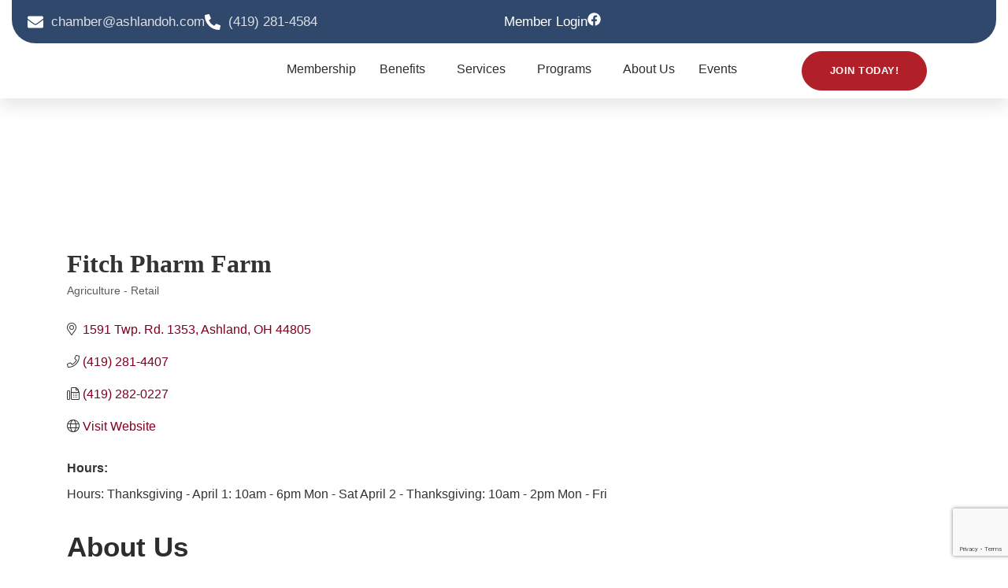

--- FILE ---
content_type: text/html; charset=utf-8
request_url: https://www.google.com/recaptcha/enterprise/anchor?ar=1&k=6LfI_T8rAAAAAMkWHrLP_GfSf3tLy9tKa839wcWa&co=aHR0cHM6Ly9tZW1iZXJzLmFzaGxhbmRvaC5jb206NDQz&hl=en&v=PoyoqOPhxBO7pBk68S4YbpHZ&size=invisible&anchor-ms=20000&execute-ms=30000&cb=2m6o425042i9
body_size: 48728
content:
<!DOCTYPE HTML><html dir="ltr" lang="en"><head><meta http-equiv="Content-Type" content="text/html; charset=UTF-8">
<meta http-equiv="X-UA-Compatible" content="IE=edge">
<title>reCAPTCHA</title>
<style type="text/css">
/* cyrillic-ext */
@font-face {
  font-family: 'Roboto';
  font-style: normal;
  font-weight: 400;
  font-stretch: 100%;
  src: url(//fonts.gstatic.com/s/roboto/v48/KFO7CnqEu92Fr1ME7kSn66aGLdTylUAMa3GUBHMdazTgWw.woff2) format('woff2');
  unicode-range: U+0460-052F, U+1C80-1C8A, U+20B4, U+2DE0-2DFF, U+A640-A69F, U+FE2E-FE2F;
}
/* cyrillic */
@font-face {
  font-family: 'Roboto';
  font-style: normal;
  font-weight: 400;
  font-stretch: 100%;
  src: url(//fonts.gstatic.com/s/roboto/v48/KFO7CnqEu92Fr1ME7kSn66aGLdTylUAMa3iUBHMdazTgWw.woff2) format('woff2');
  unicode-range: U+0301, U+0400-045F, U+0490-0491, U+04B0-04B1, U+2116;
}
/* greek-ext */
@font-face {
  font-family: 'Roboto';
  font-style: normal;
  font-weight: 400;
  font-stretch: 100%;
  src: url(//fonts.gstatic.com/s/roboto/v48/KFO7CnqEu92Fr1ME7kSn66aGLdTylUAMa3CUBHMdazTgWw.woff2) format('woff2');
  unicode-range: U+1F00-1FFF;
}
/* greek */
@font-face {
  font-family: 'Roboto';
  font-style: normal;
  font-weight: 400;
  font-stretch: 100%;
  src: url(//fonts.gstatic.com/s/roboto/v48/KFO7CnqEu92Fr1ME7kSn66aGLdTylUAMa3-UBHMdazTgWw.woff2) format('woff2');
  unicode-range: U+0370-0377, U+037A-037F, U+0384-038A, U+038C, U+038E-03A1, U+03A3-03FF;
}
/* math */
@font-face {
  font-family: 'Roboto';
  font-style: normal;
  font-weight: 400;
  font-stretch: 100%;
  src: url(//fonts.gstatic.com/s/roboto/v48/KFO7CnqEu92Fr1ME7kSn66aGLdTylUAMawCUBHMdazTgWw.woff2) format('woff2');
  unicode-range: U+0302-0303, U+0305, U+0307-0308, U+0310, U+0312, U+0315, U+031A, U+0326-0327, U+032C, U+032F-0330, U+0332-0333, U+0338, U+033A, U+0346, U+034D, U+0391-03A1, U+03A3-03A9, U+03B1-03C9, U+03D1, U+03D5-03D6, U+03F0-03F1, U+03F4-03F5, U+2016-2017, U+2034-2038, U+203C, U+2040, U+2043, U+2047, U+2050, U+2057, U+205F, U+2070-2071, U+2074-208E, U+2090-209C, U+20D0-20DC, U+20E1, U+20E5-20EF, U+2100-2112, U+2114-2115, U+2117-2121, U+2123-214F, U+2190, U+2192, U+2194-21AE, U+21B0-21E5, U+21F1-21F2, U+21F4-2211, U+2213-2214, U+2216-22FF, U+2308-230B, U+2310, U+2319, U+231C-2321, U+2336-237A, U+237C, U+2395, U+239B-23B7, U+23D0, U+23DC-23E1, U+2474-2475, U+25AF, U+25B3, U+25B7, U+25BD, U+25C1, U+25CA, U+25CC, U+25FB, U+266D-266F, U+27C0-27FF, U+2900-2AFF, U+2B0E-2B11, U+2B30-2B4C, U+2BFE, U+3030, U+FF5B, U+FF5D, U+1D400-1D7FF, U+1EE00-1EEFF;
}
/* symbols */
@font-face {
  font-family: 'Roboto';
  font-style: normal;
  font-weight: 400;
  font-stretch: 100%;
  src: url(//fonts.gstatic.com/s/roboto/v48/KFO7CnqEu92Fr1ME7kSn66aGLdTylUAMaxKUBHMdazTgWw.woff2) format('woff2');
  unicode-range: U+0001-000C, U+000E-001F, U+007F-009F, U+20DD-20E0, U+20E2-20E4, U+2150-218F, U+2190, U+2192, U+2194-2199, U+21AF, U+21E6-21F0, U+21F3, U+2218-2219, U+2299, U+22C4-22C6, U+2300-243F, U+2440-244A, U+2460-24FF, U+25A0-27BF, U+2800-28FF, U+2921-2922, U+2981, U+29BF, U+29EB, U+2B00-2BFF, U+4DC0-4DFF, U+FFF9-FFFB, U+10140-1018E, U+10190-1019C, U+101A0, U+101D0-101FD, U+102E0-102FB, U+10E60-10E7E, U+1D2C0-1D2D3, U+1D2E0-1D37F, U+1F000-1F0FF, U+1F100-1F1AD, U+1F1E6-1F1FF, U+1F30D-1F30F, U+1F315, U+1F31C, U+1F31E, U+1F320-1F32C, U+1F336, U+1F378, U+1F37D, U+1F382, U+1F393-1F39F, U+1F3A7-1F3A8, U+1F3AC-1F3AF, U+1F3C2, U+1F3C4-1F3C6, U+1F3CA-1F3CE, U+1F3D4-1F3E0, U+1F3ED, U+1F3F1-1F3F3, U+1F3F5-1F3F7, U+1F408, U+1F415, U+1F41F, U+1F426, U+1F43F, U+1F441-1F442, U+1F444, U+1F446-1F449, U+1F44C-1F44E, U+1F453, U+1F46A, U+1F47D, U+1F4A3, U+1F4B0, U+1F4B3, U+1F4B9, U+1F4BB, U+1F4BF, U+1F4C8-1F4CB, U+1F4D6, U+1F4DA, U+1F4DF, U+1F4E3-1F4E6, U+1F4EA-1F4ED, U+1F4F7, U+1F4F9-1F4FB, U+1F4FD-1F4FE, U+1F503, U+1F507-1F50B, U+1F50D, U+1F512-1F513, U+1F53E-1F54A, U+1F54F-1F5FA, U+1F610, U+1F650-1F67F, U+1F687, U+1F68D, U+1F691, U+1F694, U+1F698, U+1F6AD, U+1F6B2, U+1F6B9-1F6BA, U+1F6BC, U+1F6C6-1F6CF, U+1F6D3-1F6D7, U+1F6E0-1F6EA, U+1F6F0-1F6F3, U+1F6F7-1F6FC, U+1F700-1F7FF, U+1F800-1F80B, U+1F810-1F847, U+1F850-1F859, U+1F860-1F887, U+1F890-1F8AD, U+1F8B0-1F8BB, U+1F8C0-1F8C1, U+1F900-1F90B, U+1F93B, U+1F946, U+1F984, U+1F996, U+1F9E9, U+1FA00-1FA6F, U+1FA70-1FA7C, U+1FA80-1FA89, U+1FA8F-1FAC6, U+1FACE-1FADC, U+1FADF-1FAE9, U+1FAF0-1FAF8, U+1FB00-1FBFF;
}
/* vietnamese */
@font-face {
  font-family: 'Roboto';
  font-style: normal;
  font-weight: 400;
  font-stretch: 100%;
  src: url(//fonts.gstatic.com/s/roboto/v48/KFO7CnqEu92Fr1ME7kSn66aGLdTylUAMa3OUBHMdazTgWw.woff2) format('woff2');
  unicode-range: U+0102-0103, U+0110-0111, U+0128-0129, U+0168-0169, U+01A0-01A1, U+01AF-01B0, U+0300-0301, U+0303-0304, U+0308-0309, U+0323, U+0329, U+1EA0-1EF9, U+20AB;
}
/* latin-ext */
@font-face {
  font-family: 'Roboto';
  font-style: normal;
  font-weight: 400;
  font-stretch: 100%;
  src: url(//fonts.gstatic.com/s/roboto/v48/KFO7CnqEu92Fr1ME7kSn66aGLdTylUAMa3KUBHMdazTgWw.woff2) format('woff2');
  unicode-range: U+0100-02BA, U+02BD-02C5, U+02C7-02CC, U+02CE-02D7, U+02DD-02FF, U+0304, U+0308, U+0329, U+1D00-1DBF, U+1E00-1E9F, U+1EF2-1EFF, U+2020, U+20A0-20AB, U+20AD-20C0, U+2113, U+2C60-2C7F, U+A720-A7FF;
}
/* latin */
@font-face {
  font-family: 'Roboto';
  font-style: normal;
  font-weight: 400;
  font-stretch: 100%;
  src: url(//fonts.gstatic.com/s/roboto/v48/KFO7CnqEu92Fr1ME7kSn66aGLdTylUAMa3yUBHMdazQ.woff2) format('woff2');
  unicode-range: U+0000-00FF, U+0131, U+0152-0153, U+02BB-02BC, U+02C6, U+02DA, U+02DC, U+0304, U+0308, U+0329, U+2000-206F, U+20AC, U+2122, U+2191, U+2193, U+2212, U+2215, U+FEFF, U+FFFD;
}
/* cyrillic-ext */
@font-face {
  font-family: 'Roboto';
  font-style: normal;
  font-weight: 500;
  font-stretch: 100%;
  src: url(//fonts.gstatic.com/s/roboto/v48/KFO7CnqEu92Fr1ME7kSn66aGLdTylUAMa3GUBHMdazTgWw.woff2) format('woff2');
  unicode-range: U+0460-052F, U+1C80-1C8A, U+20B4, U+2DE0-2DFF, U+A640-A69F, U+FE2E-FE2F;
}
/* cyrillic */
@font-face {
  font-family: 'Roboto';
  font-style: normal;
  font-weight: 500;
  font-stretch: 100%;
  src: url(//fonts.gstatic.com/s/roboto/v48/KFO7CnqEu92Fr1ME7kSn66aGLdTylUAMa3iUBHMdazTgWw.woff2) format('woff2');
  unicode-range: U+0301, U+0400-045F, U+0490-0491, U+04B0-04B1, U+2116;
}
/* greek-ext */
@font-face {
  font-family: 'Roboto';
  font-style: normal;
  font-weight: 500;
  font-stretch: 100%;
  src: url(//fonts.gstatic.com/s/roboto/v48/KFO7CnqEu92Fr1ME7kSn66aGLdTylUAMa3CUBHMdazTgWw.woff2) format('woff2');
  unicode-range: U+1F00-1FFF;
}
/* greek */
@font-face {
  font-family: 'Roboto';
  font-style: normal;
  font-weight: 500;
  font-stretch: 100%;
  src: url(//fonts.gstatic.com/s/roboto/v48/KFO7CnqEu92Fr1ME7kSn66aGLdTylUAMa3-UBHMdazTgWw.woff2) format('woff2');
  unicode-range: U+0370-0377, U+037A-037F, U+0384-038A, U+038C, U+038E-03A1, U+03A3-03FF;
}
/* math */
@font-face {
  font-family: 'Roboto';
  font-style: normal;
  font-weight: 500;
  font-stretch: 100%;
  src: url(//fonts.gstatic.com/s/roboto/v48/KFO7CnqEu92Fr1ME7kSn66aGLdTylUAMawCUBHMdazTgWw.woff2) format('woff2');
  unicode-range: U+0302-0303, U+0305, U+0307-0308, U+0310, U+0312, U+0315, U+031A, U+0326-0327, U+032C, U+032F-0330, U+0332-0333, U+0338, U+033A, U+0346, U+034D, U+0391-03A1, U+03A3-03A9, U+03B1-03C9, U+03D1, U+03D5-03D6, U+03F0-03F1, U+03F4-03F5, U+2016-2017, U+2034-2038, U+203C, U+2040, U+2043, U+2047, U+2050, U+2057, U+205F, U+2070-2071, U+2074-208E, U+2090-209C, U+20D0-20DC, U+20E1, U+20E5-20EF, U+2100-2112, U+2114-2115, U+2117-2121, U+2123-214F, U+2190, U+2192, U+2194-21AE, U+21B0-21E5, U+21F1-21F2, U+21F4-2211, U+2213-2214, U+2216-22FF, U+2308-230B, U+2310, U+2319, U+231C-2321, U+2336-237A, U+237C, U+2395, U+239B-23B7, U+23D0, U+23DC-23E1, U+2474-2475, U+25AF, U+25B3, U+25B7, U+25BD, U+25C1, U+25CA, U+25CC, U+25FB, U+266D-266F, U+27C0-27FF, U+2900-2AFF, U+2B0E-2B11, U+2B30-2B4C, U+2BFE, U+3030, U+FF5B, U+FF5D, U+1D400-1D7FF, U+1EE00-1EEFF;
}
/* symbols */
@font-face {
  font-family: 'Roboto';
  font-style: normal;
  font-weight: 500;
  font-stretch: 100%;
  src: url(//fonts.gstatic.com/s/roboto/v48/KFO7CnqEu92Fr1ME7kSn66aGLdTylUAMaxKUBHMdazTgWw.woff2) format('woff2');
  unicode-range: U+0001-000C, U+000E-001F, U+007F-009F, U+20DD-20E0, U+20E2-20E4, U+2150-218F, U+2190, U+2192, U+2194-2199, U+21AF, U+21E6-21F0, U+21F3, U+2218-2219, U+2299, U+22C4-22C6, U+2300-243F, U+2440-244A, U+2460-24FF, U+25A0-27BF, U+2800-28FF, U+2921-2922, U+2981, U+29BF, U+29EB, U+2B00-2BFF, U+4DC0-4DFF, U+FFF9-FFFB, U+10140-1018E, U+10190-1019C, U+101A0, U+101D0-101FD, U+102E0-102FB, U+10E60-10E7E, U+1D2C0-1D2D3, U+1D2E0-1D37F, U+1F000-1F0FF, U+1F100-1F1AD, U+1F1E6-1F1FF, U+1F30D-1F30F, U+1F315, U+1F31C, U+1F31E, U+1F320-1F32C, U+1F336, U+1F378, U+1F37D, U+1F382, U+1F393-1F39F, U+1F3A7-1F3A8, U+1F3AC-1F3AF, U+1F3C2, U+1F3C4-1F3C6, U+1F3CA-1F3CE, U+1F3D4-1F3E0, U+1F3ED, U+1F3F1-1F3F3, U+1F3F5-1F3F7, U+1F408, U+1F415, U+1F41F, U+1F426, U+1F43F, U+1F441-1F442, U+1F444, U+1F446-1F449, U+1F44C-1F44E, U+1F453, U+1F46A, U+1F47D, U+1F4A3, U+1F4B0, U+1F4B3, U+1F4B9, U+1F4BB, U+1F4BF, U+1F4C8-1F4CB, U+1F4D6, U+1F4DA, U+1F4DF, U+1F4E3-1F4E6, U+1F4EA-1F4ED, U+1F4F7, U+1F4F9-1F4FB, U+1F4FD-1F4FE, U+1F503, U+1F507-1F50B, U+1F50D, U+1F512-1F513, U+1F53E-1F54A, U+1F54F-1F5FA, U+1F610, U+1F650-1F67F, U+1F687, U+1F68D, U+1F691, U+1F694, U+1F698, U+1F6AD, U+1F6B2, U+1F6B9-1F6BA, U+1F6BC, U+1F6C6-1F6CF, U+1F6D3-1F6D7, U+1F6E0-1F6EA, U+1F6F0-1F6F3, U+1F6F7-1F6FC, U+1F700-1F7FF, U+1F800-1F80B, U+1F810-1F847, U+1F850-1F859, U+1F860-1F887, U+1F890-1F8AD, U+1F8B0-1F8BB, U+1F8C0-1F8C1, U+1F900-1F90B, U+1F93B, U+1F946, U+1F984, U+1F996, U+1F9E9, U+1FA00-1FA6F, U+1FA70-1FA7C, U+1FA80-1FA89, U+1FA8F-1FAC6, U+1FACE-1FADC, U+1FADF-1FAE9, U+1FAF0-1FAF8, U+1FB00-1FBFF;
}
/* vietnamese */
@font-face {
  font-family: 'Roboto';
  font-style: normal;
  font-weight: 500;
  font-stretch: 100%;
  src: url(//fonts.gstatic.com/s/roboto/v48/KFO7CnqEu92Fr1ME7kSn66aGLdTylUAMa3OUBHMdazTgWw.woff2) format('woff2');
  unicode-range: U+0102-0103, U+0110-0111, U+0128-0129, U+0168-0169, U+01A0-01A1, U+01AF-01B0, U+0300-0301, U+0303-0304, U+0308-0309, U+0323, U+0329, U+1EA0-1EF9, U+20AB;
}
/* latin-ext */
@font-face {
  font-family: 'Roboto';
  font-style: normal;
  font-weight: 500;
  font-stretch: 100%;
  src: url(//fonts.gstatic.com/s/roboto/v48/KFO7CnqEu92Fr1ME7kSn66aGLdTylUAMa3KUBHMdazTgWw.woff2) format('woff2');
  unicode-range: U+0100-02BA, U+02BD-02C5, U+02C7-02CC, U+02CE-02D7, U+02DD-02FF, U+0304, U+0308, U+0329, U+1D00-1DBF, U+1E00-1E9F, U+1EF2-1EFF, U+2020, U+20A0-20AB, U+20AD-20C0, U+2113, U+2C60-2C7F, U+A720-A7FF;
}
/* latin */
@font-face {
  font-family: 'Roboto';
  font-style: normal;
  font-weight: 500;
  font-stretch: 100%;
  src: url(//fonts.gstatic.com/s/roboto/v48/KFO7CnqEu92Fr1ME7kSn66aGLdTylUAMa3yUBHMdazQ.woff2) format('woff2');
  unicode-range: U+0000-00FF, U+0131, U+0152-0153, U+02BB-02BC, U+02C6, U+02DA, U+02DC, U+0304, U+0308, U+0329, U+2000-206F, U+20AC, U+2122, U+2191, U+2193, U+2212, U+2215, U+FEFF, U+FFFD;
}
/* cyrillic-ext */
@font-face {
  font-family: 'Roboto';
  font-style: normal;
  font-weight: 900;
  font-stretch: 100%;
  src: url(//fonts.gstatic.com/s/roboto/v48/KFO7CnqEu92Fr1ME7kSn66aGLdTylUAMa3GUBHMdazTgWw.woff2) format('woff2');
  unicode-range: U+0460-052F, U+1C80-1C8A, U+20B4, U+2DE0-2DFF, U+A640-A69F, U+FE2E-FE2F;
}
/* cyrillic */
@font-face {
  font-family: 'Roboto';
  font-style: normal;
  font-weight: 900;
  font-stretch: 100%;
  src: url(//fonts.gstatic.com/s/roboto/v48/KFO7CnqEu92Fr1ME7kSn66aGLdTylUAMa3iUBHMdazTgWw.woff2) format('woff2');
  unicode-range: U+0301, U+0400-045F, U+0490-0491, U+04B0-04B1, U+2116;
}
/* greek-ext */
@font-face {
  font-family: 'Roboto';
  font-style: normal;
  font-weight: 900;
  font-stretch: 100%;
  src: url(//fonts.gstatic.com/s/roboto/v48/KFO7CnqEu92Fr1ME7kSn66aGLdTylUAMa3CUBHMdazTgWw.woff2) format('woff2');
  unicode-range: U+1F00-1FFF;
}
/* greek */
@font-face {
  font-family: 'Roboto';
  font-style: normal;
  font-weight: 900;
  font-stretch: 100%;
  src: url(//fonts.gstatic.com/s/roboto/v48/KFO7CnqEu92Fr1ME7kSn66aGLdTylUAMa3-UBHMdazTgWw.woff2) format('woff2');
  unicode-range: U+0370-0377, U+037A-037F, U+0384-038A, U+038C, U+038E-03A1, U+03A3-03FF;
}
/* math */
@font-face {
  font-family: 'Roboto';
  font-style: normal;
  font-weight: 900;
  font-stretch: 100%;
  src: url(//fonts.gstatic.com/s/roboto/v48/KFO7CnqEu92Fr1ME7kSn66aGLdTylUAMawCUBHMdazTgWw.woff2) format('woff2');
  unicode-range: U+0302-0303, U+0305, U+0307-0308, U+0310, U+0312, U+0315, U+031A, U+0326-0327, U+032C, U+032F-0330, U+0332-0333, U+0338, U+033A, U+0346, U+034D, U+0391-03A1, U+03A3-03A9, U+03B1-03C9, U+03D1, U+03D5-03D6, U+03F0-03F1, U+03F4-03F5, U+2016-2017, U+2034-2038, U+203C, U+2040, U+2043, U+2047, U+2050, U+2057, U+205F, U+2070-2071, U+2074-208E, U+2090-209C, U+20D0-20DC, U+20E1, U+20E5-20EF, U+2100-2112, U+2114-2115, U+2117-2121, U+2123-214F, U+2190, U+2192, U+2194-21AE, U+21B0-21E5, U+21F1-21F2, U+21F4-2211, U+2213-2214, U+2216-22FF, U+2308-230B, U+2310, U+2319, U+231C-2321, U+2336-237A, U+237C, U+2395, U+239B-23B7, U+23D0, U+23DC-23E1, U+2474-2475, U+25AF, U+25B3, U+25B7, U+25BD, U+25C1, U+25CA, U+25CC, U+25FB, U+266D-266F, U+27C0-27FF, U+2900-2AFF, U+2B0E-2B11, U+2B30-2B4C, U+2BFE, U+3030, U+FF5B, U+FF5D, U+1D400-1D7FF, U+1EE00-1EEFF;
}
/* symbols */
@font-face {
  font-family: 'Roboto';
  font-style: normal;
  font-weight: 900;
  font-stretch: 100%;
  src: url(//fonts.gstatic.com/s/roboto/v48/KFO7CnqEu92Fr1ME7kSn66aGLdTylUAMaxKUBHMdazTgWw.woff2) format('woff2');
  unicode-range: U+0001-000C, U+000E-001F, U+007F-009F, U+20DD-20E0, U+20E2-20E4, U+2150-218F, U+2190, U+2192, U+2194-2199, U+21AF, U+21E6-21F0, U+21F3, U+2218-2219, U+2299, U+22C4-22C6, U+2300-243F, U+2440-244A, U+2460-24FF, U+25A0-27BF, U+2800-28FF, U+2921-2922, U+2981, U+29BF, U+29EB, U+2B00-2BFF, U+4DC0-4DFF, U+FFF9-FFFB, U+10140-1018E, U+10190-1019C, U+101A0, U+101D0-101FD, U+102E0-102FB, U+10E60-10E7E, U+1D2C0-1D2D3, U+1D2E0-1D37F, U+1F000-1F0FF, U+1F100-1F1AD, U+1F1E6-1F1FF, U+1F30D-1F30F, U+1F315, U+1F31C, U+1F31E, U+1F320-1F32C, U+1F336, U+1F378, U+1F37D, U+1F382, U+1F393-1F39F, U+1F3A7-1F3A8, U+1F3AC-1F3AF, U+1F3C2, U+1F3C4-1F3C6, U+1F3CA-1F3CE, U+1F3D4-1F3E0, U+1F3ED, U+1F3F1-1F3F3, U+1F3F5-1F3F7, U+1F408, U+1F415, U+1F41F, U+1F426, U+1F43F, U+1F441-1F442, U+1F444, U+1F446-1F449, U+1F44C-1F44E, U+1F453, U+1F46A, U+1F47D, U+1F4A3, U+1F4B0, U+1F4B3, U+1F4B9, U+1F4BB, U+1F4BF, U+1F4C8-1F4CB, U+1F4D6, U+1F4DA, U+1F4DF, U+1F4E3-1F4E6, U+1F4EA-1F4ED, U+1F4F7, U+1F4F9-1F4FB, U+1F4FD-1F4FE, U+1F503, U+1F507-1F50B, U+1F50D, U+1F512-1F513, U+1F53E-1F54A, U+1F54F-1F5FA, U+1F610, U+1F650-1F67F, U+1F687, U+1F68D, U+1F691, U+1F694, U+1F698, U+1F6AD, U+1F6B2, U+1F6B9-1F6BA, U+1F6BC, U+1F6C6-1F6CF, U+1F6D3-1F6D7, U+1F6E0-1F6EA, U+1F6F0-1F6F3, U+1F6F7-1F6FC, U+1F700-1F7FF, U+1F800-1F80B, U+1F810-1F847, U+1F850-1F859, U+1F860-1F887, U+1F890-1F8AD, U+1F8B0-1F8BB, U+1F8C0-1F8C1, U+1F900-1F90B, U+1F93B, U+1F946, U+1F984, U+1F996, U+1F9E9, U+1FA00-1FA6F, U+1FA70-1FA7C, U+1FA80-1FA89, U+1FA8F-1FAC6, U+1FACE-1FADC, U+1FADF-1FAE9, U+1FAF0-1FAF8, U+1FB00-1FBFF;
}
/* vietnamese */
@font-face {
  font-family: 'Roboto';
  font-style: normal;
  font-weight: 900;
  font-stretch: 100%;
  src: url(//fonts.gstatic.com/s/roboto/v48/KFO7CnqEu92Fr1ME7kSn66aGLdTylUAMa3OUBHMdazTgWw.woff2) format('woff2');
  unicode-range: U+0102-0103, U+0110-0111, U+0128-0129, U+0168-0169, U+01A0-01A1, U+01AF-01B0, U+0300-0301, U+0303-0304, U+0308-0309, U+0323, U+0329, U+1EA0-1EF9, U+20AB;
}
/* latin-ext */
@font-face {
  font-family: 'Roboto';
  font-style: normal;
  font-weight: 900;
  font-stretch: 100%;
  src: url(//fonts.gstatic.com/s/roboto/v48/KFO7CnqEu92Fr1ME7kSn66aGLdTylUAMa3KUBHMdazTgWw.woff2) format('woff2');
  unicode-range: U+0100-02BA, U+02BD-02C5, U+02C7-02CC, U+02CE-02D7, U+02DD-02FF, U+0304, U+0308, U+0329, U+1D00-1DBF, U+1E00-1E9F, U+1EF2-1EFF, U+2020, U+20A0-20AB, U+20AD-20C0, U+2113, U+2C60-2C7F, U+A720-A7FF;
}
/* latin */
@font-face {
  font-family: 'Roboto';
  font-style: normal;
  font-weight: 900;
  font-stretch: 100%;
  src: url(//fonts.gstatic.com/s/roboto/v48/KFO7CnqEu92Fr1ME7kSn66aGLdTylUAMa3yUBHMdazQ.woff2) format('woff2');
  unicode-range: U+0000-00FF, U+0131, U+0152-0153, U+02BB-02BC, U+02C6, U+02DA, U+02DC, U+0304, U+0308, U+0329, U+2000-206F, U+20AC, U+2122, U+2191, U+2193, U+2212, U+2215, U+FEFF, U+FFFD;
}

</style>
<link rel="stylesheet" type="text/css" href="https://www.gstatic.com/recaptcha/releases/PoyoqOPhxBO7pBk68S4YbpHZ/styles__ltr.css">
<script nonce="9AU8LP-LKRwwunF_tm87KQ" type="text/javascript">window['__recaptcha_api'] = 'https://www.google.com/recaptcha/enterprise/';</script>
<script type="text/javascript" src="https://www.gstatic.com/recaptcha/releases/PoyoqOPhxBO7pBk68S4YbpHZ/recaptcha__en.js" nonce="9AU8LP-LKRwwunF_tm87KQ">
      
    </script></head>
<body><div id="rc-anchor-alert" class="rc-anchor-alert"></div>
<input type="hidden" id="recaptcha-token" value="[base64]">
<script type="text/javascript" nonce="9AU8LP-LKRwwunF_tm87KQ">
      recaptcha.anchor.Main.init("[\x22ainput\x22,[\x22bgdata\x22,\x22\x22,\[base64]/[base64]/[base64]/[base64]/[base64]/UltsKytdPUU6KEU8MjA0OD9SW2wrK109RT4+NnwxOTI6KChFJjY0NTEyKT09NTUyOTYmJk0rMTxjLmxlbmd0aCYmKGMuY2hhckNvZGVBdChNKzEpJjY0NTEyKT09NTYzMjA/[base64]/[base64]/[base64]/[base64]/[base64]/[base64]/[base64]\x22,\[base64]\\u003d\x22,\x22w5vCqU7Cv8O4w6rCgFVYIDDCv8Ksw45WecKtwrNfwonDjzzDghoAw5QFw7UEwr7DvCZww5IQO8K/bR9KdjXDhMOrXRPCusOxwoBHwpV9w4nCgcOgw7YJY8OLw68heSnDkcK5w4Itwo0SW8OQwp97LcK/wpHCvWPDkmLClcOBwpNQRk00w6hGZcKkZ3IDwoEeNMKXwpbCrEd1LcKOSMKeZsKrKMO0LiDDmmDDlcKjSsKzEk9Ww45jLhDDo8K0wr4/eMKGPMKcw5LDoA3CgCvDqgpxCMKENMKzwpPDsnDCvA51ex3DjgI1w5tdw6lvw6TCrnDDlMOgPyDDmMOewoVYEMK+woLDpGbCr8KQwqUFw6hkR8KuAMOcIcKzacKnAMOxT0jCqkbCpMOBw7/DqRjCgScxw44zK1LDl8KVw67DscO0fFXDjhXDgsK2w6jDv1t3VcKBwoNJw5DDoRjDtsKFwqoUwq8/[base64]/Diy7CsE7ChMK9PsOCZGEjDWxcKMOUw757w5JqbMKnwrPDuE8JGTUtw4fCixMDai/Csxc7wrfCjRMUE8K2T8KJwoHDindhwps8w6zCtsK0wozCgRMJwo9rw5V/wpbDhjBCw5o7PT4YwroYDMOHw5vDkUMdw68WOMOTwqnCrMOzwoPCnmZiQHIjCAnCpMK9YzfDkyV6ccOGJcOawoUUw57DisO5PX98ScKwfcOUS8OSw7MIwr/DtcOmIMK5E8Ouw4liZgB0w5UcwpN0dQQxAF/CjMKad0DDtMKCwo3CvSbDgsK7woXDly0JWxYpw5XDvcOiKXkWw7V/LCwCLAbDngMiwpPCosOTNFw3SlcRw67CkB7CmBLCgsK0w43DsCRgw4Vgw6MLMcOjw7TDjGNpwrQSGGlHw402IcOkNA/[base64]/Ch8OhwqHDtcKiwotDwqxhVytEw60TEMOmOsOUwokWw7jCnsO6w6whMTfCssOPwpLCqw/DusKRL8Ojw4PDu8OYw7LDtsKCw5zDphA/C0kMMcO/[base64]/[base64]/w7LDnMKvwqfCusKDw6zDl3HCrcKYGnbCn8O4C8KpwqkOMcKyRMOZw6cKw5wJARfDrgrDomwLRsKlP07CnzzDqVMEXTVcw4grw7Nnwr88w6zDpEbDtsKdw4gcVMK1D3rCiBE5wqnDpsOKfk5xV8OQMsOqaHTDvMKjBgxEw7MCFMKpQ8KJHntPOcODw4vDpGRdwp4Pwp/CoUjClC7CjRMoa1zCtMOkwofChcKtLFvClMO/ZxwXNlgdw7nCoMKERsOyFxzCvsOOGyF6dg8vw5w9R8Klwo/CmcOwwqVpc8OvFlY6wq/CtztpfMKdwrzCoHwCdxxJw5nDpsOyBMOFw7XCpwpVB8K6GVDDoXjDqlgiw4swH8KyfsOvw6bCshPDkU0/[base64]/[base64]/wqQkNcKAwrp9WivCmcOmDsKASiDCvcOOwqrDpyHCtcK6w5gSwoc1wp9sw7LDpzIdDsKRaANeHMK8w6BSMh5BwrPCsxPChREew7/DlmPDr1LCpRJVwqEjwoTCpU9tBFjDsUbCmcKMw5Fvw4toHcKXw6fDmHzDn8OUwoBBw7TDlsOlw7bDgyPDs8Krw50qYMOCVwfCoMOiw6x/[base64]/DosKiYVjCiQ3DnF3CgjjDk3HDjjgvwrvCq8OXRcK5w7IMwot+wrjCpcKMEnANLjVRwrDDi8Kcw6UJwojCu0LDhB8xIkPCisKAAUDDucKODVHDtMKeHQvDninDrcOLCyHCt13Dq8KgwrR/[base64]/CoxcGwpnCtMOLw7VlwqbDg8Kww7cJdMOPwoXDnh1dfcKaHMOPGlM/w6EBXR3Dk8OlesKzw6JIYMKrdiTDrUrCjcKQwrfCs8KGwpteJMKUccKrw5DDvMKBwrdGw7fDpDDCicK9wq9obgRIGjIKwofCg8KrQMOseMKpHxzCgg7CqMKlwqItwqkEKcOQcRdHw4XCmcKzBlhgaz/CocKKFGfDtWVjQcOkMMKtezUjwrfDq8OJwpDCuRU4WcKjw7zDn8KkwrwuwolCwrxUwpXDg8KTQ8OyasKyw50Sw5lpXsKyKWgLw6/CuyVDw4fCqy0twrrDi1PCvQ0Tw6rCi8OkwrpRfQvDg8OUw6UjCcOYR8KEw5cMHcOqHU4HflTCusKVAsO6KsOxJg5cWsK7McKBH0llMDTCtMOrw4E/ecOHXV8rE3R9w4/Ci8OuSE/CmSrDqQXDnj7CmMKvw5VpJcOXwo/[base64]/wqrCpcK3wovCnFZEwrtSw6MbeHp3wr/DvMO7BsOIQ8KWKsKdaEpFwq9gw7LDtmHDvx/[base64]/DpFpOICAWw49LEMOzwpYJEcKHwoMEw7kKdcOpwqDDuXA4wqPDimvDmcOeNjjCvcK/cMOrHMKtwo7DmcOXGEwzwoHDsxZFRsKRwo5SNzDDhSBYw7IQOnxXw5/CgmgFwq7DgcObV8KswqHCgDPDk1MLw6XDpQBcchhdM3nDoDxhE8OeeVjDpcOUwoMLeTdfw6k0wo0UC13CtMKMekBnMEI0wo3CksOSHi3Cr3vDozsbSsO7ScK9woRswpDCscO1w6LCssO9w6s3N8K0wppRGsKAw7bCpWjCjMOPwpnDg3oRw4jCg2TDqiHCj8OtVx/DgFBTw6HCvgNhw5/DksKvwoXDsBbCpsOXw5BzwpnDhGXCmsK7Ll4kw5vDjmjDsMKKfsOJRcOqKA7Cn1F1UMK2MMO3HBTCpMKdwpJCCiHDg0hsGsKfw6fDi8OEB8OEF8K/A8Kaw6vCskfCoBLDpcK1U8KpwpYnwo7DnxB+KUDDuzDCtVBXdGxjwozCmHHCosO4Nj7Cn8KgRcKYU8Kkdn7CiMKlwqLDqMKrDw/CmWPDr3cTw4LCpsK+w73CpcK/woRcaQbCm8KSw6l0c8Oqw4zDk0nDisOnwpvDk2IoVsKSwq0OFMKAwqjCnXpTEm3DrngTw7nDkMK0w7MARxDCtQ5hw7HCsnIePUvDuGE3YMOvwqk7EMOXcCZVw6zCrsK0w5PDnsOgw6XDiWnDkcOVwozCohHDosOFw7fDncKIw5V2Sz/DjsKjw6HDkMOAIxcfGEnDjcOfw7peccKuXcOVw7APU8O/w5xEwrbCgMO7w43Do8OMwozDh1fDkCDCpXDChsO/ScOINMKxR8OjwqrCgMOCMj/DtWFXwqR/wrFFw7TCncKAwqB3wqfCn1A0dHwkwrMuw5fDjwTCuB5mwojCuxlQL1zClFsGwrfCqxLDhcO2BU94E8O3w4HCk8Knw7AjEcKKw4DCuR7CkwrDjFYbw5JNbU89w7lqwrFbw4EtEMKpdD/Dj8KBRSXDlHfCqgzCo8OnVgpuw7LCpMOrCwrDtcKCH8KIwoIbLsO7w4k/G3R1dFInwq3CscKyIsKfw4PDu8OHUsO5w4ZhK8O6LkLCrEzDtGfCqMOIwovCnAoHwqN/O8KkacK6GMKQMcOHfQnCnMKKwogCcSDDvR4/w5bCsCUmw5IfZ3wQw7ssw54Yw7vCn8KGecOzfRgyw58zOMK7wqzCs8OBdzvCnz4Iw5oHwpzDpMOBEyrDicOPcFrDi8KjwrzCt8OQw7HCssKEcMKQKF3DicK2DsK7wpVmRxjDj8OLwpQuc8KwwofDhjowRMOuWcKlwr7CscK3Sy/[base64]/CvhxyM8KjB8OTw6vDo8KUHQ3Cj13CpcOUBMKdVnzCvMO9wrbDlcOGSUbDuhw2wrY9wpDCk1NLwroKaTnDpMK6BMOlwqTCiAsswr4ACDTCkDPCmwwdH8OHIwPCjQTDik3DtMKMc8KmVH/[base64]/CocOhwot6wr/[base64]/DlsOUw7NlWQrDicKuw7zDo8OYw6FWOnDCvBXDgsKFMiZCN8OiB8Kmw6DCuMKzXHMMwpgNw6rCvMKQUMKKWMO6wrUeXFjDuCYSMMO1w5N6wr7DucOlEsOlwpbDrCwcVErDn8Krw4DCmwXChMOha8OOBMOZYxPCtcKyw5/DmcKXwrnDosKlcxTDsx87wpNubcKXAMOIcg/CqywuWx0JwrLCjmsDVAd6YcKuBcKywqE5wplnRcKRJ3fDv1fDr8KBYWDDhTZJOsKZwp/[base64]/[base64]/w4caOG1TwpvDg8Ouw67DsMOkazJcw6U9wrYiwofCgy4hw4JaworCvMOYXMKWwo/Ck1DCt8O2NycxJ8KQw7PCqyMAViHDnSHDkhpXwrHDtMOHYVbDlkU+EMOaw7DDsGnDv8Oqwppfwo8dKVgEeGVdwovDnMOUwqt7Oj/CvDnDk8Kzw6fDmQDCq8OTASjDp8KPF8K7RcKPwo7CryfCv8K3w6XDrCPDmcKIwprDrsKGw5QQw7MDPsKuQjPCo8KzwqbCo1rCsMOJw4nDtAQcHsOjwq/Diy/CjSPCkcKqLRTDrxLCo8OEcELClkI7WMKZwojDnAkXaxfCi8OXwqcQXFJvwoLDiS/CkWAuLgZxw6XCjloNYmNrCSbChV9Tw67DqnPCjxLDkMOjwp/Dvn9hwqRWXMKsw73Dh8KRw5DDnH8xwqwDw5LDhMKfOmkEworCrcO/woDCm17CrcOaIQ9xwqJ+f14+w6/DuTs7w4hjw5QDesK7Qlo+wq9lKsOdw5YKJ8KkwpTDt8Okw5ckw7jCosKUXcKCw5/[base64]/w4DDvyfClsK/wo3CslQww7ZwwqDCvAnCk8O4wqZlJMOZwrzDoMK/TA/Ckj1gwrrCojADdMOYw4gha1vDrMK1SHjCksOSVcKZC8OmJcKvAVrCpsO+wp7Cv8Kxw5vCgjJowrN/w5dow4IMV8Kww6Qvf0LCosOjSFvCoCUNLygUbCTCocKTwp/ClsKnwq7CpkTDsy1PBzXCiFp9NsKvw6DDicKewovDqcO6WsOrGgbCgsK1w4glwpVUAsOzCcO0bcO9w6QYXyVaYMKfWsOvwrPCv2pUBE/DuMOFIixuXsOxfMOVESkNGcKbwoJ7w7lNHGvCuGk/wpjDkBhzehtpw6fCjcKlwrlOJH7DpcOwwqUGDS4Mw41Vw5J1OsK5UQDCp8OTwpvCuQ8PMsOswpx7wqwzYMOIfsOhwrR8CX8XA8KMwrPCtjLCsjo4wo1Pwo7CpsKdw69ZRFbDoG1Zw6Q/wp3DvsKOW0ARwpPCl2YZCCM8w5nDgMKhMMOnw6DDmMOAwrLDmcKYwqIewrtGPAJ6FsOzwqTDo1cOw4HDpMKSOcKkw5/DmcKkw53DrcOqwp/DsMKowoPCoQfDjynCm8KrwoF3VsObwrQJDF/DvQkzODzDnMOvSsKUVsOjwqXDkBVqWsKsCkrDqMKoQMOYwq5zwp54wrIkJsKbw5Z5T8OraC1hw6pbwqLDsx/[base64]/DqE5Ow6Y7HU3CiMOmwpoDwrpzwpw9wrfCrTLDvMO/[base64]/CkgIyYFE4wp1aAMKuw7PDrcOgw5/ChcOqw57DqcKzJcOLwrENFsO8fzJDYRrCqcO1w6V5wp5Ywq8reMOxwozDkypNwqA9Y1hXwqxWwqZOGsKlZcO+w43CrcOhw4VSw7zCrsOQwqvDrcO/Z2rCoT3Dsk0kbBBGGGHClsOTYsKwcsKDKsOAAMOsI8OcIcO9w4rDhANyUcOEMj4kw5bCvETCvMOnw67DoR3Dmy56w5ozwo3Dp2IIwpzDp8KJw7PCtTzDujDCq2HCgV8mwqzCmkI7aMOwSSLCl8K3HsKowqzCrig5BsK5Bk3DuG/Cm05lw5ZIw7rDsi7Dvg/CrGTCvlMmE8OxKcKLEsO5WH7DlsKpwrlfwofDssOXwo7DuMOSw4rCgsODwprDlcOdw6ROQH51eHPCg8K2NlRsw4cUwro1wrvCsTTCucOvDHvCrBDCoXXCi3JFVirDiiJrchcwwoIlw7YWezXDh8OMw5HDs8KsOgFqw6hyGMKzw7I/[base64]/[base64]/CkSxkw7ZTRlfCqsKSbMOjWMKkwrzDssKywoHChSDDkWAVw7LDl8K3wqcdRcKVLAzCi8OpSFLDnRtXwrB2w6YwGyfDoXJgw4LClsK6wr0bw44hwoPCiWJrYcK6wqMlw4F8wqw+Mg7DkF7DqAFiw6XCmsKOw6PCpVkiwqB0cC/DmxfCj8KsXMOrwpPDsBnCkcOOw44GwpIAwp5vIFzCjkkrJMO/woIeRGHDtcKlwpdSw4w9VsKPLcK5MSNNwq4Kw4lDw78Xw7l3w6Mbw7vDk8KiE8OiXsO7woF7YsO+UcK7wqQiwr7CkcOIwoXDn3zDqMO+exgyLcKHwoHDvsKCLsOWwq3DjBkmw4tTw55YwqzCpnLDh8KMMMOvScK+cMObW8OFFcOgw7/Ch1vDgcK+w7zCknLCsnTChTDCuQrDvcOswrR8DMOQbsKeLsKZw617w69awr4gw5x1w7oawoI6KlZuKMKQwog/w57CjQ8QOgAtw6vCgGwww7cnw7ABwqLDkcOsw4jCizJHw5IJYMKPHcO2Q8KCasKsVWXCpAhjVA8PwrzCoMK2JMO9dznDocKSa8OAwrd7wrXCpVrCgcOHwrvDqU/CmsOEw6HDokbCkjXCg8Oew5XCnMOAGsOBPMK9w5RLYMKqwr8Cw4zClcKcUcKSwrbDsksswofDjRFQw6UqwrbDlUoLwrXCsMOMw7xja8KGV8O9BSrCkQQITXArC8OHI8K9w7ggLmDDl0LDl3fCqMO8wpjDh1kOwrjDkl/[base64]/[base64]/w7XCsMOrw5TDuxMhwrtdwpHDosOwwpfDkGHCksOvw7VZHAc8HUTDjl9RWjHDlxzDkSgcbcKAwo/DrXXCg31gPMK6w7xQDMKlNh7Cs8OAwoNMMMOvAi/CtMOnwonDr8OLwqjCqy7Crms0cl83w5TDvcOLBMKxUhNFcsO1wrd1w7rDr8KMwqXCtcK3w5rDjsOIEgTCsWYvw6pMw4rDocObeAPCggt0woYRwoDDj8Kfw5zCr2cZwrDDkiY7wrotAUrClcOwwr7Ch8OlUwpNXzdvwrTCtMOOAHDDhS97wrHCrUN4wo/DksKiVRPCtEDCp1vDn33Cl8OxWcOVwqM8LsKNesOYwo87f8K7wpFEH8KVw6x6WSnDn8KpJ8O0w5BTw4F3EMKgwqvDrsO+woHCicOXWhtWQVJcwrcrWUrCiFV9w5/[base64]/w6HDnMOfM2nCtnzCjcOpZ13CpAvDo8Oswo1jw5LDgMKxGDrDjnY2Lz3DjsOmwrvCvcOPwpxYCsK6ZcKMwqM8ASorYcOiwrQZw7VnOFEjLhQVUMO5w44TYg8WTCjCpsOkAMObwovDjh/DkcK/QWXCih7CkldkfsO0wr00w7TCvcKewqN3w7lzw4szFWAGLHw9IVfCvsOmNsKRXg0BA8O8woc3ZsKuwqJ6S8OTCi4Sw5Z4C8O9w5TCrMOxSkxgwr56wrDDnyvDucOzwp9KZBbCgMKRw5TCqgVsLcK+woTDsG/[base64]/[base64]/wpEfwpUKwpQ4wpFGwpUWYEfDpCh1bHbCqMKOw44RO8OBw6Aqw7bCi2zCmSJYw7HClMKywqQ5w68/OMOewr9ZFmtrFMK5UUPDmDDCgsOCwq1NwoJywrrCu0bCnh8sAF4+VcORw7/[base64]/A8KDe8KbDMOHwqXCu1XCgsOTZFEDw6dlI8O0TVYgPcKwIcOVw7TDvcKew6HCsMOkCMKZXBFXw7nCj8KHwql5wpvDuU7CscOkwp7CoWHClwjCt0kqw7/[base64]/wpTDsnBKwqdDFsKvOsOFIjrDm1ERKBLCtmlEw6oQJsK2AcKxwrvDsWvCgWXDisKfZMKowqbClXnDtWLDqhzDvDxDJMKdwoHCiSgFwqRww6LCm2lRA3NrFQMPw5zCozbDmcO5cR7CocObWTZ/wqAFwoJ1woxuwo3CsUtTw6TCmRfCmcODeWfCrghOwr7Cgh18CkbDvWZzfsOJNX3DmlF2wonCq8Oww4UuMF3DjFZRLsKzDcO6wovDhwLCpV/DkcOVScKTw5LCuMOYw7tnAAbDtsKhT8Kaw6lcd8OAw6olwrjCq8KDIMKcw58wwqsLbsOYdX7CnMOwwpQTw4nCiMKuw5HDs8OoDAfDosK/Oh/Cq2HDtG3CqMKcwqg1bMOBC38FKFJFHE4vwoHCuC4Zw7fDuk/DgcOHwqsvw7/CtHYuBwbDn0A+NGjDizEpw7pbAj/[base64]/[base64]/DnMODAsOqI8O0EGDDqBcYw5jCqsOGM1DCqWjConRDwrHCtCEDAsOOOsOQwrLCkEVxwrbDs0HCszvCmmDDuVzCmjfDnsOPwrYKXcOJJnjDtmvCj8OKd8OoeHrDlUXCpnfDkS/Ck8OgPAF4wrZZw5TDqMKmw6rDoE7CpsOnw6PDk8O9eXfCni3DpsOlEcK7d8OXBsKpcMKFwrXDhMKCw4pZeG/[base64]/[base64]/w5HDm8K3w6fDucO9wrZUwp7ChcOhRhMQGMKgOsObG0EuwozDuMOTd8OxUitLw47CuUDDoGNUEcOzXS99wrbCu8Kpw5jDnWxzwpclwqbDknzDmifCjcOLw53CoAdIEcKmwqrCrFPChSY/wrwnwpHDocK/FAdqwp0ewrTDucKbw71OADPDvsOlDcK6G8KDIHU6YCIIKMOSw4wcFifDksKoTcKpTcKawp3ChsO9woRyFcKSJ8KWFz9IU8KNasKbBMKIw7AOG8OjwofCucKmXHTCllfDlsK3PMKjwqAkw7TDrsOMw6zCj8KOK1jCucO+B2PCh8KxwprCksOHc2TCjcOwd8Kvwp5wwq/Dm8OhZyPCikNnXMK5wojChTjCmXsESVrDs8KPTUHChifCksOpMnQlUm3DnxDCucOJZArDmQnDrMOWeMKGw4EYw5DDucOLwpNQwq3DoVV1wqHCuzDDsDjDuMOYw68YcAzClcKhw5/DhTfCvcK6M8Oxwrw6BsOuN0HCvcKqwpLDnmXDv145wpRfKCo0TnV6wqA4wojCrT9TE8KkwotCWsKUw5TCpcOfwpLDsgRrwoYkw6oPw6l0dzvDhTIDIcK2w43DqibDsyBOI2LCosO/[base64]/[base64]/Dl8KDOjddWQJcZcKiw4MkwrBMAhDCoHNkw4XChAZewrbCtBnDg8OKdSgFwp8YUE4lw4xCQcKnVMKTw4NGAsOMGg7Cl35VMQPDp8OAAcKvVm05dirDicOBHUDCu1PCn1vDiTsBwpbDksKyccK2w4PCgsO2w4PDuRcCw4HDqXXDnBTCgl4gw4pzwq/Cv8OnworDncO9TsKYw6rDtcOHwrTDjFxYTErCrsKjccKWwqReeyVCwqxrVBbDisOuw57DoMO+D0rCkAjDlFDCiMOFwpNbVg3DssKWw6l/w6LCkGUIPcO+w6dPDUDCsVYbwqDCu8OkNcKKeMKUw4gDVsO9w7zDqsKkw6NrYsOOw7fDngNtdMKGwqXCj1/CqsKPS1cKZsODAsKYw44xJsKGwoJpcXAgw7kLwrwiw6fCqRjDtcK/[base64]/OcKOXsOPJ8OxFsOBUj1CFzFsw5k4PMKZP8K/bMOhwqXDvMOqw793wpTCmhEmw7hywobCscKMQMOUGX9iw5vCngIvJhJeOlENw5lNN8OZw4fChmTDknXDvhwtL8KYeMKXw6vDgsOqfSrDjcOJAWfCmcKMKcOJIX0BIcOaw5PDqsKrwp/DvSPDrcO7SMKPwrrDlsKvRsKKSsOxw4gIDTAAw47CtALClsOjZRXDo27CmT01wp/DpmhHJ8KFwo7Cq2TCoglVw4YQwrHCgXbCuADDrlvDlsKMLsOZwpdINMOQOUnDpsO+wpTDs1AqGsOVwpjDj23ClG9iAMKCYFbDgcKSfi7CiC7DoMKcCMO4wrZRQj/CkxjChzNjw6zDqkLCksOKwqIKDRJeW0ZkCgIRHMOLw5ErUXvDlcOXw7fDsMOOw6DDuCHDuMKNw4HDkMOYw5Uia23Dn0sIw4nDm8O0FcK/w6HCtxDDm1cxw4NSwpMuMsK+wpHCjcOOZBNNeSbDpRR4wrPCuMKEw5x0Z1XDo2IFw7xZa8Ovw4PCmkVaw4tyX8KIwrQowoI2dS9QwpUfDjE5IQvDk8O1w5g/w7XCunpoW8KGI8KSwqoUOTzCgB4sw4U0X8OHwr1MSn/DksKCwr0aTi0Gwq3DgQsSFV1awpwgWMO6d8OWElRjasOYfwrCn3vCjCkKOx1TcMOMw6XDtnRpw6Y+JW0owr9XZEDCiifCssOiTW9wRsOOJ8OBwqMwwobCgMKuZkxfw5/Cnnxfwp4fCMOqcQ4ceAoofcKyw4XDv8O1wr/DicOvwpZew4cAbBbCp8K/UVPDiBJGwox9S8Kvwp3CvcKiw5bDoMOcw491wpUvwrPDrMKVNMKEwrLDpUpCZDfCm8OMw6xLw5cewrI1wrXCkB0wQgZhO0xrbsOgD8Oac8KJwoHCicKlQsOww7FAwqFXw7M0NibDsDBCVRnCoA/CqsKrw5bCkG5TB8Olw7bDiMKkRMOyw4nCkkF7w5zCuG8Aw6daPsK9A0fCrnhtGMO4JMOKWsKww6k3wrQqfsKmw4fCi8OMYHTDrcK/w7/[base64]/ChMKrw4XDtwXDucKZwp/CsBtHw6sdesOKEQN7RMO9XcO2w4vCognCnHIpMmXChcOPQGZbCkhiw5fCmMOgMsOmw7Yqw7lRFlNxUcKWZsKRwrHDp8KtLMOWwroywozCpDDDvcKowovDgVIZwqQDw6bDnMOvd1JdRMOKIMKYWcOnwr1AwqsxGS/DsHcAYMOwwqFrwp/DrXXCvA/DtSnCp8OUwojDjcObZgkucsOMw7XDt8OYw7/Cv8OgIk/[base64]/CsyvCvRgPFMOzw6HCuMKLwoseZ8OewqPDs8OENwrDszHCsT7Dk3MybW/Dq8OvwpJJAD/DgXNbMEJgwqtHw67CpTR7acOFw4B6f8O4SDA3w7EAesKMw78iwrtTGEZiTsOuwpt4fWbDnsOsBMOQw4kuAcOvwqcfaWbDr2vCkD/DnjDDky1iw6cuEcOLwrlnw6c7TBjCisOJJsOPw4bDnXHCjxxww5zCt0vDnFjCtcOew4XCrjpNRE7DscORwpNPwpA4LsKSNkbCksKSwqzDoj8HA2vDucOsw7VXHmLDssO/[base64]/CiMKCwoTDpsKvw7DDgsOrwpdiNzfDultaw60cHcOZwrZvccOUZiF8wqcRwpBewrvDmT/DrBDDhhrDlDAeey4jLcKcUTvCscODwrpWAMObX8OMw7fCtEbCpMOfccOTwowTwpQeHw8Mw60VwrYLE8OcSMOOSGRLwoDDgMOWwq7DkMOnU8Ovwr/DvsOBRcK7IEHDuW3Dnk/[base64]/ChEXCpcKNwrVEwpzDqxtYw6JcLXvDpMK9wrjCmy4eWcOGQsK1AjtiGW7DpMK3w5vCucKcwpxUwr/Dm8O7aRI7w7nCkj7CvMKEwpIIDsKuwoXDksKqKxnDj8KYFmrCmSB6wr7DtnMsw7liwqx8w5wkw4LDosOxOcKww7cNfRA8bsKuw4NLwoQPeiFmBQzDilrCo2x6w6bDij1uDn4/w41ywojDssO/[base64]/eA4ewqV8w4U8w7PClw9Hw4DCksKdwoR9M8OiwrfDljgqwr95Sh/ClWUEw75DGABcUirDrxFKOUJpw7RIw7BRw6XCpsOVw4zDkk7DqyZzw5TCjWp+VhzCksORdBhGw4p5QVPCisO4wo/[base64]/DgxcJbsKFY8KxDSlpHiTDqMKqwoJFwrvDv0AAw7zCsxZ+S8KeVMKCNw3CpnzCosKxJcOYw6rDusOyHsO7TMK5MUYAw6Fjw6XCjyhvKsO2w6oZw5/ClsKaIXPDh8OgwpkiMj7Dh3wLwo7Dkg7DlsO6H8KkccOrfcKeHyfDv2kZO8KRaMOrwpDDi2pdEsOPw6M1ED7DosKHwqrDrMKtNHVjwpXCrFLDlxgxw6Y3w4xhwp3CnRNww6I+wqxpwqXCvcOXwopbNVEpJiwEPVbCgWPCmMKLwqZBw4prGsKbwqd5R2NTw4M4wo/CgsKwwrc1O3DDvcOtKsOdQMO6w6bCncO3ARnDkhwwHcKHTsKewpTCt3gzNSUkGsOmZMKtHcK1wrNrwq7Dj8K5Lj7DgsK0wotTw400w7XCjUggw4oYaykZw7DCv3sID2kHw7/DtgwhZEnCo8OZSQTDocOywqU+w65hTsOTbTt5QMOJIFl/wrBrwoIvwqTDqcOWwoAxHX9BwolcGcOIwrnCvmJicjgew7cbJV/CmsK2wq1pwoQAwqPDvcKdwr0TwqlbwobDisKhw6PDsGXDm8KgUAVxAXtBwqdFwqREdsOhw4bDrGIsOCLDmMKowp5twrQtcMKcw7h1cVLClgBLwqEswpDCkAHDtSc7w6HDgHLCuxHCpMOcw7YOcwdGw51tLsKsUcKNw6PClmLDow7Dlx/DjcOvw6/Ds8K/VMOPL8OQw4pgwq8YPzxrVsOHKcO1wr4/W2xDHlYBZMKLE119VUjDt8OWwoEswr4CCVPDiMOBYMO/IMO9w73DjMK3FXdzw4TCm1RQwptgUMKkTMK9w5zCv1fCrsK1fMO/[base64]/ClANSOMOAw5Y/PEYECMOra8K1MD7CnCvCqBwcw7zCmXtyw6nDhA5sw73DqRY4dyQtSF7Cj8KDSDN3csKWXC0cw490DSoBaFZ7DVE6w6/[base64]/wp1hwrkZci7CoMKeeCNYAMKowr/CgTRKw5tJCFoTRkTCskHCgsKLw4XDsMOmMCvDkcKMw67DqMKpLgtrLGHCl8OlbR3CjiETwp9/w7VYG1nDp8OGwpFAIzBUXcO3woVkK8Kww4RSCmhmJgDDsHERccOwwoBwwpXCulnCosOawp58acKtYWF8JlAlwobDn8OfQMKVw5zDgyRwFW7Ch1o5wpF1w6nCvWFGdQVuwoPDtzYSaSI0NcOmOcK9w5Jmw77ChzXCo0N1w7vDlgV3w4rChF8/MMOXwp1Xw6zDhcOSw6DCt8KCOcOWw4TDiz0vw7pYw5xMK8KGEsK8woYrQsOvw5ojw5A9f8OUwpIIGy3Dj8OywpM9w4ASZ8KjB8O4wr/Cl8O8VykgdDnCuV/ClAbDssOgaMOzwpfDrMOXPDBZOCzCnx0DJDl+KcKmw74ewo8TUUUPPsOpwqE2XsO8wpB/bcOnw548w4bCgzvCtg57PcKZwqbCp8KUw5/DocOcw4DDrcKnw5/ChsKSw7lJw5FOL8OodMKzw5Jsw7zCqiJZNn86KMO0Uh1QYcKTHwvDhxo6b3sswrvCn8OAw6LCksKGdMOkWsK/[base64]/Csi82wrnDosOWQD7Ck8O+aMK3WMOaw6TDnB1Lwo3CmlAGSl7Dj8OMU3sXRQxFwoV1woNyBsKiJMKiUws/BCzDmMOYYDEHwpYPw6dIQ8OXdnMxwo3DoABLwrjDpkZ4w6zCosKRV1BEWVlBLT0jw5/DocOawqUbwqnDk0DCnMKHYcKxcA7DlsKBZsOPwrXChR3CnMOTQ8KpfzvCpzDCt8OXKS/CgTrDs8KLTsKCF1sJQlJMAFHCssKUw4hqwqshGylFwqHCmcKew6PDhcKLw7fCnwQyIcOCHwbDgTFAw5vDgMOFEcKewrHDqVPDvMKfwqwjPcKNwqjDrMOveCYIWMK3w6/CplxcYkw1w6/DjMKUwpImVBvCisKbwr7DjsKnwrDCmBk8w5B9w5jDkA7DksK7UU99eTM9w4oZdMOqw44pdS3DvMOPwoHDtkB4PcKCA8Ocw7N/w78yDMKnF0PDoyEReMKTw7VewpBCGHxhwoYkb0nCnGjDmsKZw7lGPcK/UmnDi8OowonCnyPCrMOsw7rCusOzY8ORJU3CtsKPwrzCmxUlZ3nDs0DCmiTDm8KWRl9QdcKuYcOfDEl7Jx8twql1ZyHDmGFPGCBLesKIAADCscOFw4XDmSUXE8KMdCjCogbDuMKSJ2UbwpM2BFnCuicRw6nDqUvDlcKKdHjCssOtw6dhQ8OpJ8KnPjLCjzsFwp/[base64]/Dr8O3w5EwwotyX2NHw7c/Ej5fM8OKw7APw4obwrBAwrTDoMKJw7TDtB/DmAHDpcKRTGN+WGDCtsOSwrnCkmjDkDVcVgPDvcOQRcOfw4JjWsKAw5vDosKYCMKsOsO7w6guw55gw6BBwonCgWfDlQkISMKcw4RBw7MZdWlFwoYqwp3Do8K/wrLDl2pMWcKowpbCmn5LwpvDncO2D8OSQkvCli/Diz3DtsKLSGHDpcO8bsO/[base64]/w4rDpRM/eF9bMsO2wpsRH8KowqrDssK4wrfDtRw+w7RrahheX8OXw63CmVofWcK0wpPCpF9OHU3CjAoeGcOgD8KGFAfDrsOtMMK2wqgTw4fDoCPDjSRgEj1TE13Do8OJKW/Cu8OlCsKdNThnLcKnwrYxecKaw7Aaw7LCnx3Ct8KMZ2XDg0LDv17DtMOyw5pwRMKOwq/[base64]/Cm8OedsOjwojCvzfDh8K7bMKJAExgbQpmMMKDwqjDqwnCpsOBP8Otw4nCjiLDhsOVwogewpIow7ofIMKkABnDhMKdw5XCnsOdw4w0w40EGDXCpVMDRMOVw4PClGzDjsOoV8O+dcKhw7x2w7/DuSnDkVp6QMKxZ8OjNU41PsOsZsK8wrI5MsO1ek3Dl8KBw6/Dt8KNZ0XDsUsCZcKGLR3DusKdw4ckw5h8JXclHcKiOcKfwrfCosODw4PCisO5w43Cr2rDqsKww5xNBzDCsBXCp8KlXMOyw6fDlFICw7LDiRAowq/Dg3TDrwlkccO8wohRw6oLwobCnMKvw6jCplZeezvDsMOKPUBAVMKiw6sfAVXDicOHwpzCtUZNw4ksPmUBwrRdw57Ct8KiwqEzwq/CgMOvw65Swo85w7ReLETCtkpjIhliw4w7XEBKG8K5wpvCoxJTek9kwqfDqMKcdDFoTwUPwrjDvcOew67CqcOhwoYww5DDt8KcwotccMKpw6XDhMKmwrvChUN+w4jCg8KTRcO7IMKGwofCoMOUQ8OocwIMSAzDn0Qcw686wqrDqH/DgWzCksO6w5vCuy3DgcKWaEHDqwlgwqA5OcOiKkDDqnbCsHRvO8OVEXzChA9uworCoQUMw4PCgyTDpHNCwq5ZSDYMwrM9w79baCvDqH9ZXcO/w4gRwpXCusKvX8OMRcK0wpnDn8KZQzRYwrjDjcKsw71qw4rCo3bDm8O3w41Pwq9+w5XCvMOVwq5lbh/[base64]/DpMK+wqB7Tm3CnRbDljLDhMK4BsK+ZsOcwqhQPMK1XcOXw6JwwqrDoxhewpReQcO4wqLDjMO/YMO1Y8OKSRDCpcOIH8Oow4g8w5ZSOFEGacOpw5HCnmLDnFrDvXDCj8OQwo16woxwwqDCpyFsSnkIw751KWvCpV5GExzCmynDsVlhLUMSAAHDpsOLHMOmK8OAwpjCmmPDt8KJE8KZw5NDQMOlWF/Cl8KIAEhgHsOUCnLDhsO2az3CjMKzw77DiMO8GcKMMcKEJQFnGz7DocKrORvCgsK0w4nCv8ObXQ3CsAEUK8KMC0HCuMOEw4EgNMKxw5NiCcOcF8KPw6/[base64]/DgwLCvMK2wobDg3kWGcOEwoROw4I9wr5EwqATwqxFwphyAlRaPsKJW8K6w4lOQsKFwoPDscK8w4XCpsK6O8KSDAHDq8KyWjZ5dMOSIWbDl8KtP8OlWlsjKsOQLCYNwr7CvGQuRMKEwqMJw57CvcOSwqDCj8KUw5XCkxjCrUHCi8KZGzIFZxY/wo3CsWHDlk3CiwbCs8Ktw7orwophw6hxR3ByRB/[base64]/w5w4ZhXDmms7w47CusKcVWQWTkvClsKtCMOSw5XDsMK4OMKXw74qM8OaRzbDswbCqMKbVMK1w7zCg8KbwrFZTDgUw71eahPDqcO/w61DATbDuFPCkMOnwod5dgwGw67ClVsqwp0cPzTDjsOtw6XCn0thw71jwoPCjBvDtCVCw6TDhHXDpcOcw6U8ZsKpwqPCgELCrGfDlcKOwr02FWdZw5clwocWb8O5KcOkwqbCpibCv3/CgcOFdHlodcKsw7DClMOAwpXDjcKUCSgxVwbDkQnDrMKmT38BU8KEfsOZw5jDvsKNNsKSw4ZUeMKSwrwcSsOGw7nDjFpBw5DDtcK/cMO+w7o5wrh7w5PCucOyScKLwoR9w53DtMOeOFHDlAlLw5nClcKBSyLCnCPCoMKrbMOVDxbDqsKZb8OSIA0Pwq8lCsKgdGEYwr4SeyE3woAXw4NpB8KVNsOWw5NBcV/DtlvCnTgYwqbCtMKxwoJIIsK+w77DgjnDnDfCq2ldFcKLw7jClhnCpcOMHMKnJsK5w7I8wrtvfUBAFVPDj8KgFA/DocKvwpPCrsO4Z00hY8Ogw6ErwqvDpUZfXFoQwpwsw6U4C1kDXsOZw7FKdF7ChBvDrDQEw5DDt8OSw4ZKw63DqjAVw53CnMKpOcODPntmd0oPwqnDkBbDnW1/ahDDp8O9FMK7w5AXw6xHEMKBwr7DoiDDiB55w45xU8OKX8KCw4XCgUh0wpF0eRbDvcKtw6/Dh2HDoMOww6J5w7wcCX/ClnIvX3bCvErCmsK1K8ORJ8Kdwr/[base64]/wpbDq8KXBTd9JsKaFMOhLiRdV1rChikPw4JJV07CgcKfGcOsdsKawrcaw67Doj1ew4bDk8K/Y8OHBwHDrMKvw6V5ahDCjcKiXDFywqQUcMOww7g7w5XDmwbCkBHDmhnDhsK3YsKlwr3DogTDl8KBwq7Dp3p/c8K+C8K7w5vDuXTDqMKpRcK6w5XCgsKdBEYbwrjCjWXDlDbDqXZ/d8O/cWldZ8K3w77CocKdOl7CiBnCiSHCr8KHwqQpwpsgIMKBw6zDjsKMw7phwrs0GMOHMBs7wrkIKXXCh8OLD8O9wp3Cqz0TNgLDmQDDv8K2w57CvcOWwqzDtHUBw5/Dl2fCsMOrw7QwwpvCrwIUYsKCEcKXwr3CmsOiayvCimdxw6DDosOOw7Ntw4LDkX/DssKuWgoELBcwZTUyUcKJw5bCr31PUMOnw4caW8KBSGbCj8OAwqbCosOVwrJaMmAhA1p1VzBIRsO4w5AOFhjCl8OxKsOuwqA9cE/CkCvCrUDCh8KBwqDDhUVPQFIgw5E2di7DvR4gwowkPcOrw6HDoUHDpcOOw4lNw6PChMKYQsK3REzCj8O5w7HDs8OvXMKMwqfCnsK7w5Ukwrk9wpdkwoLCl8Odw7IZwpDCqsK4w5DCjS9PEsOvZMOcY2/Cmkc/w4zChlhzw67DtBdiw4Qow6bCglvDlD1BVMKMwppUacO9AMKnQ8KNwox3w4rCuwvCocOGIUEyCiDCkUbCpTlHwqt/FsOuG2MkbsO8wqjCn2dfwqRbwqrCnwdWw7nDsGtLfx3CmMO1w5g6WcKHw4vChcOdw6lKKFTDrjsQH1IuBsO/NlByXx7CisOnRnlUXVQNw73CjcO3wqHChMO4Zzk4FsKSwo4CwqcEw4vDv8O9IFLDmUFtGcOtdDzCkcKsexvDrcOtOsOpw4Fjwp3DgU7Dh1DCn0DCsX/Ch0zDv8KzKhQxw4x1w7UdDcKDNcKRPn5SOgHDmGLDoRfCk0bDgDPClcO0wp9Vw6TCgsK3Sg/DrWvCm8ODO3HCrRnDvcKrw71AM8OENhIiw5nCrzrCihrDrcK/[base64]/[base64]/DkcOKwrrDqzLDlsKIRsOgw60GLTpKLD7DlSECw6PDiMOOIX3DrsO4KyhoZMO9w6DDicKsw73CpADCrsOMAw/[base64]/DjQDDnsO8wqTCiyxqScO8wr1lPUlMYGjCnW49KsKow6JAwq8zYE7CrkrClEQAwrp9w77DiMOLwqDDgcOuIyJGw4ske8Kaf0UdBT/DnDA\\u003d\x22],null,[\x22conf\x22,null,\x226LfI_T8rAAAAAMkWHrLP_GfSf3tLy9tKa839wcWa\x22,0,null,null,null,1,[21,125,63,73,95,87,41,43,42,83,102,105,109,121],[1017145,275],0,null,null,null,null,0,null,0,null,700,1,null,0,\[base64]/76lBhmnigkZhAoZnOKMAhnM8xEZ\x22,0,0,null,null,1,null,0,0,null,null,null,0],\x22https://members.ashlandoh.com:443\x22,null,[3,1,1],null,null,null,1,3600,[\x22https://www.google.com/intl/en/policies/privacy/\x22,\x22https://www.google.com/intl/en/policies/terms/\x22],\x22extjAUNjij3Ba82hBDyBQqUyvQyqG69dL7VoMB+G32Y\\u003d\x22,1,0,null,1,1769412488131,0,0,[62,185,215,81],null,[59,79],\x22RC-25q8xGnp41IM0w\x22,null,null,null,null,null,\x220dAFcWeA6UU7MiNYbCBolOkGDALQSua4-c56qYqZ9WYVy0D819AVYpeu2nMRqHXxn_vEn9bzvyKfCjj-PyK2RM6dVbhKbqJerHWg\x22,1769495288048]");
    </script></body></html>